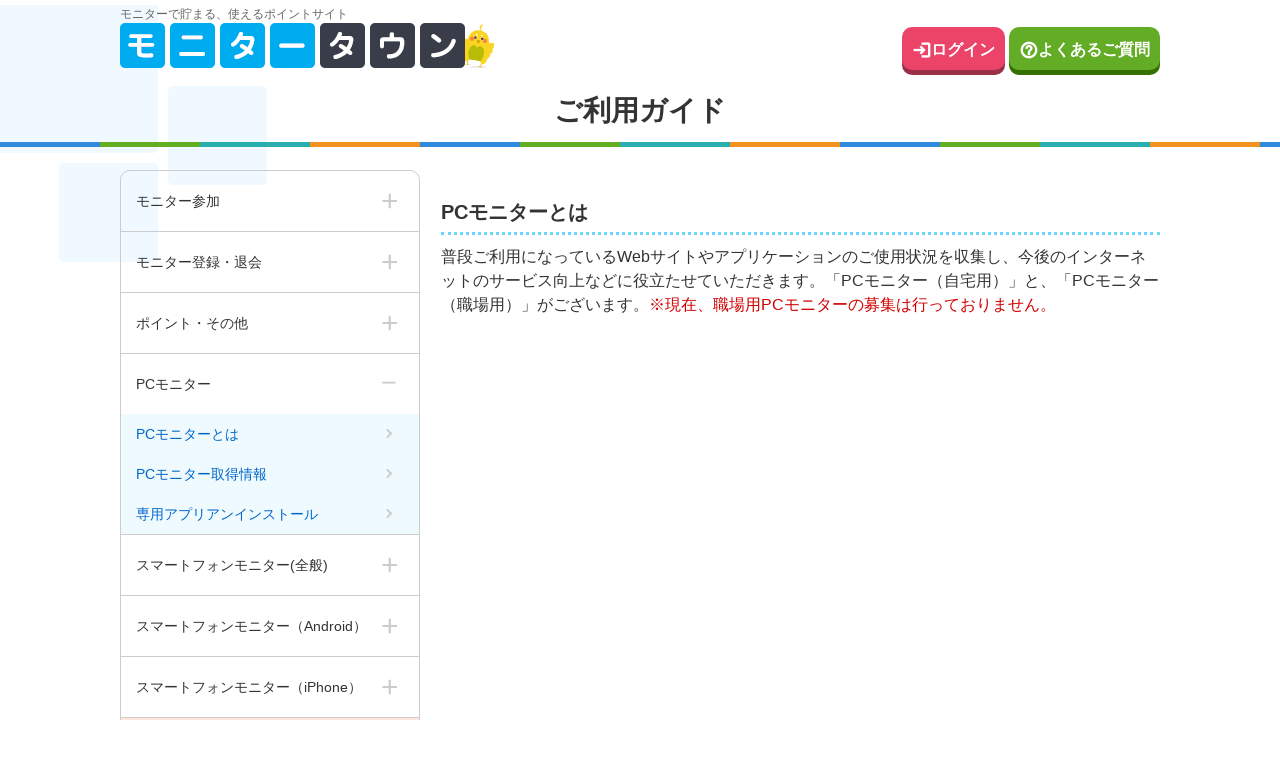

--- FILE ---
content_type: text/html;charset=UTF-8
request_url: https://monitortown.net/gide/?p=help,pc,56,3
body_size: 5529
content:
<!DOCTYPE html>
<html>
<head>
<meta charset="utf-8">

<title>ご利用ガイド｜モニタータウン</title>

<meta name="viewport" content="width=device-width, initial-scale=1,user-scalable=no">
<meta name="format-detection" content="telephone=no">


<link rel="shortcut icon" href="https://monitortown.net/favicon.ico" type="image/x-icon">
<link rel="apple-touch-icon" href="https://monitortown.net/home_icon.png">

<link rel="stylesheet" href="https://monitortown.net/css/common/common.css?20211111">
<link href="https://fonts.googleapis.com/icon?family=Material+Icons" rel="stylesheet">

	<!-- Google Tag Manager -->
	<script>(function(w,d,s,l,i){w[l]=w[l]||[];w[l].push({'gtm.start':
	new Date().getTime(),event:'gtm.js'});var f=d.getElementsByTagName(s)[0],
	j=d.createElement(s),dl=l!='dataLayer'?'&l='+l:'';j.async=true;j.src=
	'https://www.googletagmanager.com/gtm.js?id='+i+dl;f.parentNode.insertBefore(j,f);
	})(window,document,'script','dataLayer','GTM-N72CDPF');</script>
	<!-- End Google Tag Manager -->

<!--[if lt IE 9]>
<script src="http://html5shiv.googlecode.com/svn/trunk/html5.js"></script>
<script src="http://css3-mediaqueries-js.googlecode.com/svn/trunk/css3-mediaqueries.js"></script>
<![endif]-->


<script>
  (function(i,s,o,g,r,a,m){i['GoogleAnalyticsObject']=r;i[r]=i[r]||function(){
  (i[r].q=i[r].q||[]).push(arguments)},i[r].l=1*new Date();a=s.createElement(o),
  m=s.getElementsByTagName(o)[0];a.async=1;a.src=g;m.parentNode.insertBefore(a,m)
  })(window,document,'script','https://www.google-analytics.com/analytics.js','ga');

  ga('create', 'UA-81899855-1', 'auto');
  ga('send', 'pageview');

</script>

</head>

<body id="pagetop">

	<!-- Google Tag Manager (noscript) -->
	<noscript><iframe src="https://www.googletagmanager.com/ns.html?id=GTM-N72CDPF"
	height="0" width="0" style="display:none;visibility:hidden"></iframe></noscript>
	<!-- End Google Tag Manager (noscript) -->

<div id="wrapper">


<!-- /data/site_system/html/upbtm -->
<script src="/js/library/jquery-1.12.1.min.js"></script>
<script src="/js/library/jquery.cookie.js"></script>
<!-- ヘッダー -->
<header class="header">

	<h1>モニターで貯まる、使えるポイントサイト</h1>
	<ul>
		<li class="header_left">
			<div class="logo"><a href="/"><img src="/img/common/header/logo.png" alt="モニタータウン"></a></div>
		</li>
		<li class="header_right">
			
			<!--BEFORE_LOGIN_S-->
			<a href="/signup/" class="header_btn login"><span>ログイン</span></a>
			<a href="/page/?p=help" class="header_btn guide"><span>よくあるご質問</span></a>
			<!--BEFORE_LOGIN_E-->
		</li>
	</ul>
	<script>

		// 期間設定(start ⇒ 開始時間：年_月_日_時_分_秒、end ⇒ 終了時間：年_月_日_時_分_秒)
		function time_control(start, end){
			// 変数の初期化
			var flag = '', start_arr = [], start_Y = '', start_M = '', start_D = '', start_h = '', start_m = '', start_s = '', end_arr = [], end_Y = '', end_M = '', end_D = '', end_h = '', end_m = '', end_s = '', start_timestamp = '', end_timestamp = '', local_timestamp = '';
			// 開始・終了の時間を分解
			start_arr = start.split('_');
			start_Y = start_arr[0];
			start_M = start_arr[1] - 1;
			start_D = start_arr[2];
			start_h = start_arr[3];
			start_m = start_arr[4];
			start_s = start_arr[5];
			end_arr = end.split('_');
			end_Y = end_arr[0];
			end_M = end_arr[1] - 1;
			end_D = end_arr[2];
			end_h = end_arr[3];
			end_m = end_arr[4];
			end_s = end_arr[5];
			// 開始・終了・現在(ローカル)のタイムスタンプを生成
			var start_timestamp = Math.floor(new Date(start_Y, start_M, start_D, start_h, start_m, start_s).getTime() / 1000);
			var end_timestamp = Math.floor(new Date(end_Y, end_M, end_D, end_h, end_m, end_s).getTime() / 1000);
			var local_timestamp = Math.floor(new Date().getTime() / 1000);
			// デバッグ(URLの末尾に?または&に続けてdtime=Y_M_D_h_m_s)
			var this_url = location.href;
			if (this_url.indexOf('dtime=') >= 0){
				var param_time = this_url.split('dtime=')[1].split('_');
				local_timestamp = Math.floor(new Date(param_time[0], param_time[1] - 1, param_time[2], param_time[3], param_time[4], param_time[5]).getTime() / 1000);
			}
			// 期間前
			if (local_timestamp < start_timestamp){
				flag = 0;
			// 期間中
			} else if (start_timestamp <= local_timestamp && local_timestamp <= end_timestamp){
				flag = 1;
			// 期間後
			} else if (end_timestamp < local_timestamp){
				flag = 2;
			}
			// フラグを返す
			return flag;
		}

	</script>

	

	<!-- ヘッダーバナー -->
	

	

	

	<script>

		// -------------------------------------------------- フルーツポイントへの交換訴求

		// バナーを追加
		//camp_banners.push('<a href="https://monitortown.net/point_exchange/"><img src="https://img.fruitmail.net/monitortown/img/banner/camp201903-b61.gif" alt="" class="carousel_item"></a>');

		// -------------------------------------------------- さらにバナーを追加したい場合は同様！

		// バナーを追加
		//camp_banners.push('<a href="飛び先"><img src="画像" alt="" class="carousel_item"></a>');

	</script>

	<!--BEFORE_LOGIN_S-->
	<!--
	<script>

		// -------------------------------------------------- 自宅用PCモニター半年継続キャンペーン

		// キャンペーン設定（返り値 ⇒ 0：期間前、1：期間中、2：期間後）
		var head_bnr_cp_f = time_control('2019_7_19_0_0_0', '2019_8_31_23_59_59');


		// 期間前
		if (head_bnr_cp_f == 0){
			// 何もしない
		// 期間中
		} else if (head_bnr_cp_f == 1){
			camp_id = '20190719';
		// 期間後
		} else if (head_bnr_cp_f == 2){
			// 何もしない
		}
		// キャンペーンidが空ではない
		if (camp_id != ''){
			// バナーを追加
			camp_banners.push('<a href="https://monitortown.net/#monitor_list_info" onclick="head_bnr_click();" class="carousel_item"><img src="https://img.fruitmail.net/monitortown/img/banner/continue' + camp_id + '-b61.gif" alt="" onload="head_bnr_load();"></a>');
		}
		// イベントトラッキング：クリック
		function head_bnr_click(){
			if (camp_id != ''){
				ga('send', 'event', 'banner', 'click', 'hybonus' + camp_id, 1, {'nonInteraction': 1});
			}
		}
		// イベントトラッキング：ロード
		function head_bnr_load(){
			if (camp_id != ''){
				ga('send', 'event', 'banner', 'impression', 'hybonus' + camp_id, 1, {'nonInteraction': 1});
			}
		}
	</script>
	-->
	<!--BEFORE_LOGIN_E-->

	<!--BEFORE_LOGIN_S-->
	<script>

		// -------------------------------------------------- フルーツポイントへの交換訴求

		// バナーを追加
		//camp_banners.push('<a href="https://monitortown.net/point_exchange/"><img src="https://img.fruitmail.net/monitortown/img/banner/camp201903-b61.gif" alt="" class="carousel_item"></a>');

	</script>
	<!--BEFORE_LOGIN_E-->

	<script>

		//slackバナー

				$(".head_bnr").slick({
						dots:true,
						slidesToShow:1,
						slidesToScroll:1,
						autoplay:true,
						autoplaySpeed:4000,
				});


		// -------------------------------------------------- バナーを出力

	/*
		// バナーの設定がある場合
		if (camp_banners.length > 0){
			// ひとつずつ処理
			for (var i = 0; i < camp_banners.length; i++){
				$('.head_bnr').append(camp_banners[i]);
			}
			// 複数枚になった場合はslickを実行してカルーセルにする
			if (camp_banners.length > 1){
				$('.head_bnr').slick({
					//自動再生を有効にする
					autoplay: true,
					// 自動再生のスライド切り替えまでの時間をミリ秒で設定。
					autoplaySpeed: 9500,
					// スライダーの高さを現在のスライドに合わせる
					adaptiveHeight: true,
					// 移動ボタンは使わない
					arrows: false,
					// ドットインジケーターを表示
					dots: true,
					// 1回で表示する数
					slidesToShow: 1,
					// スライドする数
					slidesToScroll: 1,
				});
			// 1枚の場合は、高さの制御を解除
			} else {
				$('.head_bnr').removeClass('wait');
			}
		}
		// 配置・サイズ変更後に発火して、高さの制御を解除
		$('.head_bnr').on('setPosition', function(event, slick, currentSlide, nextSlide){
			$(this).removeClass('wait');
		});
*/
	</script>

</header>
<!-- //ヘッダー -->


<link rel="stylesheet" href="https://monitortown.net/css/guide/guide.css?190709">


	<noscript>
		<div class="no_js_script">
			<div class="no_js_script_text">
					<span class="no_js_script_title_text">当サイトではJavaScriptを使用しています</span><br>
					サイトをご覧いただくにはブラウザの設定でJavaScriptを有効にして、再度読み込み直してください。
			</div>
		</div>
	</noscript>



	<section>

		<h3 class="title">ご利用ガイド</h3>

		<div class="guide guide-detail">

			<div class="guide-wrap">

			



				<!-- 追従メニュー -->
				<div class="guide-menu">

					<dl class="guide-list">
						<dt class="guide-list__title ">モニター参加<span class="arrow"></span></dt>
						<dd class="guide-list__item" style=""><a href="?p=help,all,17,0" class="guide-list__link">モニタータウンとは</a></dd>
						<dd class="guide-list__item" style=""><a href="?p=help,all,1,0" class="guide-list__link">モニター参加の提供情報</a></dd>
						<dd class="guide-list__item" style=""><a href="?p=help,all,18,0" class="guide-list__link">募集モニターの種類</a></dd>
						<dd class="guide-list__item" style=""><a href="?p=help,all,16,0" class="guide-list__link">モニター参加特典（謝礼）</a></dd>
						<dd class="guide-list__item" style=""><a href="?p=help,all,19,0" class="guide-list__link">モニター参加方法</a></dd>
						<dd class="guide-list__item" style=""><a href="?p=help,all,22,0" class="guide-list__link">ニールセンデジタル(株)とは</a></dd>

						<dt class="guide-list__title ">モニター登録・退会</dt>
						<dd class="guide-list__item" style=""><a href="?p=help,all,12,1" class="guide-list__link">モニタータウン登録内容変更</a></dd>
						<dd class="guide-list__item" style=""><a href="?p=help,all,3,1" class="guide-list__link">モニター退会</a></dd>
						<dd class="guide-list__item" style=""><a href="?p=help,all,58,1" class="guide-list__link">モニター登録</a></dd>
						<dd class="guide-list__item" style=""><a href="?p=help,all,59,1" class="guide-list__link">SMSが届かない</a></dd>

						<dt class="guide-list__title ">ポイント・その他</dt>
						<dd class="guide-list__item" style=""><a href="?p=help,all,29,2" class="guide-list__link">ポイント確認</a></dd>
						<dd class="guide-list__item" style=""><a href="?p=help,pc,1,2" class="guide-list__link">ポイント未加算</a></dd>
						<dd class="guide-list__item" style=""><a href="?p=help,all,8,2" class="guide-list__link">ポイント交換</a></dd>
						<dd class="guide-list__item" style=""><a href="?p=help,all,6,2" class="guide-list__link">ギフトコード受け取り</a></dd>
						<dd class="guide-list__item" style=""><a href="?p=help,all,5,2" class="guide-list__link">メール未着</a></dd>
						<dd class="guide-list__item" style=""><a href="?p=help,all,7" class="guide-list__link">メール配信停止</a></dd>

						<dt class="guide-list__title guide-list__title--open">PCモニター</dt>
						<dd class="guide-list__item" style="display: block;"><a href="?p=help,pc,56,3" class="guide-list__link">PCモニターとは</a></dd>
						<dd class="guide-list__item" style="display: block;"><a href="?p=help,pc,57,3" class="guide-list__link">PCモニター取得情報</a></dd>
						<dd class="guide-list__item" style="display: block;"><a href="?p=help,pc,6,3" class="guide-list__link">専用アプリアンインストール</a></dd>

						<dt class="guide-list__title ">スマートフォンモニター(全般)</dt>
						<dd class="guide-list__item" style=""><a href="?p=help,sp,1,4" class="guide-list__link">モニターの調査目的</a></dd>
						<dd class="guide-list__item" style=""><a href="?p=help,sp,2,4" class="guide-list__link">収集データの種類</a></dd>
						<dd class="guide-list__item" style=""><a href="?p=help,sp,5,4" class="guide-list__link">登録情報更新</a></dd>
						<dd class="guide-list__item" style=""><a href="?p=help,sp,7,4" class="guide-list__link">退会</a></dd>
						<dd class="guide-list__item" style=""><a href="?p=help,sp,54,4" class="guide-list__link">対応機種</a></dd>

						<dt class="guide-list__title ">スマートフォンモニター（Android）</dt>
						<dd class="guide-list__item" style=""><a href="?p=help,sp,11,5" class="guide-list__link">アプリアンインストール</a></dd>
						<dd class="guide-list__item" style=""><a href="?p=help,sp,18,5" class="guide-list__link">機種変更手続き</a></dd>

						<dt class="guide-list__title ">スマートフォンモニター（iPhone）</dt>
						<dd class="guide-list__item" style=""><a href="?p=help,sp,14,6" class="guide-list__link">プロファイルアンインストール</a></dd>
						<dd class="guide-list__item" style=""><a href="?p=help,sp,15,6" class="guide-list__link">Wi-Fi設定解除</a></dd>
						<dd class="guide-list__item" style=""><a href="?p=help,sp,18,5" class="guide-list__link">機種変更手続き</a></dd>

						<dt class="guide-list__title guide-list--linktop"><a href="?p=help" class="guide-list__link--another">ご利用ガイドTOP</a></dt>
						<dt class="guide-list__title guide-list--linkhelp"><a href="https://monitortown.net/page/?p=help" class="guide-list__link--another">ヘルプ</a></dt>
					</dl>
				</div>
				<!-- / 追従メニュー -->

				<!-- メニューボタン（スマホ用） -->
				<div class="menu-trigger">
					<img src="https://monitortown.net/img/guide/menu-w.png">
					<p>MENU</p>
				</div>



			</div><!-- /.guide-wrap -->


			<div id="guideOverlay"></div>

			<!-- コンテンツ -->
			<div class="contents detail-contents">
				﻿


				<h4 class="subtitle">PCモニターとは</h4>
				<p>
普段ご利用になっているWebサイトやアプリケーションのご使用状況を収集し、今後のインターネットのサービス向上などに役立たせていただきます。「PCモニター（自宅用）」と、「PCモニター（職場用）」がございます。<span class="text_red">※現在、職場用PCモニターの募集は行っておりません。</span>
				</p>

			</div>
			<!-- / コンテンツ -->

		</div><!-- /.guide -->
	</section>




﻿
<!-- /data/site_system/html/upbtm -->



<!-- フッター -->
<footer class="footer">

	<div class="mark_about">
		<div class="inner">
			<dl>
				<dt><a href="https://isms.jp/lst/ind/CR_JP25_x002F_00000193.html" target="_blank" rel="noopener noreferrer" class="mark-isms"><img src="/img/common/footer/isms.png" alt="ISMS-AC 認定シンボル"><br>SaaS事業・メディア事業・EC事業にて取得</a></dt>
				<dd>アイブリッジ株式会社は情報セキュリティ管理に関する国際規格であるISMS(ISO/IEC27001)認証を取得しています。</dd>
			</dl>
			<dl>
				<dt><span class="mark"><img src="/img/common/footer/logo_nielsen.png?20211111" alt="nielsen"></span></dt>
				<dd>モニタータウンでは、市場調査会社ニールセン デジタル(株)が管理・運営を行うインターネットユーザーのパネル登録を募集しております。</dd>
			</dl>
		</div>
	</div>

	<div class="foot_navi">
		<div class="inner">
			<ul class="foot_navilink">
				<li><a href="/page/?p=about,about">はじめての方へ</a></li>
				<li><a href="/page/?p=help">よくあるご質問</a></li>
				<li><a href="https://support.monitortown.net/" target="_blank">ヘルプ</a></li>
				
				<li><a href="/contact/attention/">お問い合わせ</a></li>
				<li><a href="https://support.monitortown.net/articles/61" target="_blank">謝礼について</a></li>
				<li><a href="https://ibridge.co.jp/privacy-policy.html" target="_blank">個人情報保護方針</a></li>
				<li><a href="/page/?p=policy,privacy">個人情報の取扱い</a></li>
				<li><a href="/page/?p=policy,rule">利用規約</a></li>
				<li><a href="https://ibridge.co.jp/" target="_blank">運営会社</a></li>
			</ul>
			<ul class="copyright">
				<li><img src="/img/common/footer/logo.png" alt="モニタータウン"></li>
				<li><small>All Rights Reserved iBRIDGE Corporation.</small></li>
			</ul>
		</div>
	</div>

</footer>




</div>
<!-- //wrapper -->



<!-- ページトップ -->
<div class="pagetop">
	<a href="javascript:void(0);" onClick="pagetop();"><img src="https://monitortown.net/img/common/page_top.png" alt="page top"></a>
</div>
<!-- //ページトップ -->



<script src="https://monitortown.net/js/library/jquery-1.12.1.min.js"></script>
<script src="https://monitortown.net/js/common/common.js"></script>
<script>
$(function() {

	// アコーディオンメニュー
	$('.guide-list__title').on('click',function(){
		$(this).toggleClass('guide-list__title--open');
		$(this).nextUntil('dt').slideToggle();
	});

	// ドロワーメニュー
	$('.menu-trigger').on('click',function(){
		if($(this).hasClass('active')){
			$(this).removeClass('active');
			$('.guide-detail .guide-wrap').removeClass('open');
			$('#guideOverlay').removeClass('open');
		} else {
			$(this).addClass('active');
			$('.guide-detail .guide-wrap').addClass('open');
			$('#guideOverlay').addClass('open');
		}
	});
});
</script>

</body>
</html>

--- FILE ---
content_type: text/css
request_url: https://monitortown.net/css/common/common.css?20211111
body_size: 5374
content:
/*--------------------------------------
	Reset & Hack
--------------------------------------*/

html,body,div,h1,h2,h3,h4,h5,h6,p,pre,blockquote,dl,dt,dd,ul,ol,li,form,legend,fieldset,input,textarea,th,td,address { margin:0; padding:0; }
body,h1,h2,h3,h4,h5,h6,input,textarea,select,option,div { font-family:メイリオ, Meiryo, sans-serif; }
img,a,fieldset,input[type = 'submit'] { border:0; }
li { list-style:none; }
article,aside,figure,header,footer,nav,section { display:block; }
input[type = 'text'], input[type = 'email'], input[type = 'tel'], input[type = 'password'], textarea {

	width:100%;
	-moz-box-sizing:border-box;
	-webkit-box-sizing:border-box;
	box-sizing:border-box;

}
*>html input, *>html textarea { font-family:verdana; }






/*--------------------------------------
	Common CSS
--------------------------------------*/

/*--- base ---*/
html { height:100%; font-size:100%; /* = 16px */ -webkit-text-size-adjust:100%; /* = iPhone対策 */ }
body {  color:#333; line-height:1.5; }

/* font size list
---------------------
12px = 0.75rem
14px = 0.9rem
16px = 1rem
18px = 1.1rem
20px = 1.25rem
*/



/*--- link ---*/
a { color:#0066cb; text-decoration:none; }
a:hover { color:#ea6767; text-decoration:underline; }
a:hover img { opacity:0.9; filter: alpha(opacity=90); -ms-filter: "alpha( opacity=90 )"; }



/*--- 画像伸縮設定 ---*/
#wrapper img { max-width:100%; height:auto; width /***/:auto; }



/*--- all ---*/
#wrapper .text_red { color:#d10000; }
#wrapper .text_blue { color:#1b81a4; }
#wrapper .text_bold { font-weight:bold; }
#wrapper .textleft { text-align:left; }
#wrapper .textcenter { text-align:center; }
#wrapper .fontsize12 { font-size:12px; font-size:0.75rem; }
.hide { display:none; }


/*--- margin ---*/
.mt05 { margin-top:5px;}
.mt10 { margin-top:10px;}
.mt15 { margin-top:15px;}
.mt20 { margin-top:20px;}
.mt25 { margin-top:25px;}
.mt30 { margin-top:30px;}
.mb05 { margin-bottom:5px;}
.mb10 { margin-bottom:10px;}
.mb15 { margin-bottom:15px;}
.mb20 { margin-bottom:20px;}
.mb25 { margin-bottom:25px;}
.mb30 { margin-bottom:30px;}
.ml05 { margin-left:5px;}
.ml10 { margin-left:10px;}
.ml15 { margin-left:15px;}
.ml20 { margin-left:20px;}
.ml25 { margin-left:25px;}
.ml30 { margin-left:30px;}
.mr05 { margin-right:5px;}
.mr10 { margin-right:10px;}
.mr15 { margin-right:15px;}
.mr20 { margin-right:20px;}
.mr25 { margin-right:25px;}
.mr30 { margin-right:30px;}



/*--- padding ---*/
.pt05 { padding-top:5px;}
.pt10 { padding-top:10px;}
.pt15 { padding-top:15px;}
.pt20 { padding-top:20px;}
.pt25 { padding-top:25px;}
.pt30 { padding-top:30px;}
.pb05 { padding-bottom:5px;}
.pb10 { padding-bottom:10px;}
.pb15 { padding-bottom:15px;}
.pb20 { padding-bottom:20px;}
.pb25 { padding-bottom:25px;}
.pb30 { padding-bottom:30px;}
.pl05 { padding-left:5px;}
.pl10 { padding-left:10px;}
.pl15 { padding-left:15px;}
.pl20 { padding-left:20px;}
.pl25 { padding-left:25px;}
.pl30 { padding-left:30px;}
.pr05 { padding-right:5px;}
.pr10 { padding-right:10px;}
.pr15 { padding-right:15px;}
.pr20 { padding-right:20px;}
.pr25 { padding-right:25px;}
.pr30 { padding-right:30px;}



/*--- 非表示 ---*/
.hide { display:none; }



/*--- layout ---*/
#wrapper { background:url(https://monitortown.net/img/common/header/head-bg.png) -10px -20px no-repeat; }
#wrapper .inner { width:100%; max-width:1040px; margin:0 auto; overflow:hidden; }




/*--- title ---*/
#wrapper .title { font-size:28px; /* =IE8 */ font-size:1.75rem; text-align:center; }
#wrapper .title:after { content:""; background:url(https://monitortown.net/img/common/border.png) repeat; display:block; width:100%; height:5px; margin:10px 0 0 0; }



/*--- subtitle ---*/
#wrapper .subtitle { font-size:20px; /* =IE8 */ font-size:1.25rem; text-align:center; border-bottom:3px dotted #26b9eb; font-weight:bold; padding:5px 0; }



/*--- pagetop ---*/
.pagetop { position:fixed; bottom:20px; right:20px; z-index:9999; }



/*--- other ---*/
#wrapper .attention { position:relative; padding:0 0 0 15px; display:inline-block; *display:inline; *zoom:1; }
#wrapper .attention:before { content:'※'; position:absolute; top:0; left:0; }
#wrapper .list { position:relative; padding:0 0 0 15px; display:inline-block; *display:inline; *zoom:1; }
#wrapper .list:before { content:'・'; position:absolute; top:0; left:0; }

/* announce */
.announce { width:100%; margin:0px auto 10px auto; border:2px solid #E33838; padding:8px; box-sizing:border-box; }
.announce .announce_title { font-weight:bold; color:#E33838; margin:5px auto; text-align: center; }
.announce ul { padding:5px; }
.announce .announce-ul-small { margin-left:-1em; }
.announce li { list-style-type:disc; margin-left: 1em; }
.announce .list-small { list-style-type:none; }
.announce .list-small::before { content: "→"; }

.contact .announce { padding:15px; }
.contact .announce li { margin:10px 0 10px 1em; }
.contact .announce .list-small { margin:0 0 0 1em; }

@media screen and ( max-width:480px ){
	.announce { font-size:0.9rem; }
}

/* Google Play */
.googleplay { font-family: 'Noto Sans', sans-serif; font-family: 'Noto Sans JP', sans-serif; }

/* bnr */
.bnr_area { text-align:center; width:100%; margin:10px auto; display:block; }


/*--- no javascript ---*/
.no_js_script { border-top:3px solid #ffb3b3; border-bottom:3px solid #ffb3b3; width:100%; max-width:1040px; padding:20px 0; margin:10px auto; background:#ffeeee; text-align:center; }
.no_js_script_title_text { color:#e33838; font-size:16px; /* =IE8 */ font-size:1rem; font-weight:bold; }






/*--------------------------------------
	Header CSS
--------------------------------------*/

.header { width:100%; max-width:1040px; margin:5px auto 15px auto; overflow:hidden; }
.header ul { display:table; width:100%; }
.header .header_left { display:table-cell; vertical-align:bottom; }
.header .header_right { display:table-cell; text-align:right; vertical-align:middle; }
.header h1 { font-size:12px; /* =IE8 */ font-size:0.75rem; font-weight:normal; color:#666; }






/*--------------------------------------
	Login
--------------------------------------*/
.header .header_right .login_area { float:right; margin:0 0 0 0; }
.header .header_right .login_area a { float:left; width:140px; height:57px; background:#26b9eb; border-radius:10px; border-bottom:5px solid #1884a9; color:#fff; font-weight:bold; padding:10px; box-sizing:border-box; text-align:left; margin:0 0 0 10px; font-size:0.8rem; }
.header .header_right .login_area a:hover { text-decoration:none; opacity:0.9; filter: alpha(opacity=90); -ms-filter: "alpha( opacity=90 )"; }
.header .header_right .login_area a span { margin:0 0 0 10px; position:relative; top:-10px; }
.header .header_right .login_area .guide { background:#74AA3F; border-bottom:5px solid #44701E; }

.header .header_right .header_btn { display:inline-block; color:#fff; border-radius:10px; font-weight:600; padding:10px 10px 5px 10px; }
.header .header_right .header_btn:hover { text-decoration:none; }
.header .header_right .login { background:#EC4468; box-shadow:0px 5px 0px#9A3047; }
.header .header_right .login:before { font-family:'Material Icons'; content:'\ea77'; font-size:1.2rem; vertical-align:middle; }
.header .header_right .guide { background:#63AC26; box-shadow:0px 5px 0px #347101; }
.header .header_right .guide:before { font-family:'Material Icons'; content:'\e8fd'; font-size:1.2rem; vertical-align: middle; }
.header .header_right .member_change { background:#5AB6E6; box-shadow:0px 5px 0px #3C7FA1; }
.header .header_right .member_change:before { font-family:'Material Icons'; content:'\e873'; font-size:1.2rem; vertical-align: middle; }
.header .header_right .point_exchange { background:#5AB6E6; box-shadow:0px 5px 0px #3C7FA1; }
.header .header_right .point_exchange:before { font-family:'Material Icons'; content:'\e863'; font-size:1.2rem; vertical-align: middle; }
.header .header_right .point_history { background:#5AB6E6; box-shadow:0px 5px 0px #3C7FA1; }
.header .header_right .point_history:before { font-family:'Material Icons'; content:'\e889'; font-size:1.2rem; vertical-align: middle; }


@media screen and ( max-width:480px ){
	.header .header_right { padding-right:10px; }
	.header .header_right .header_btn { padding:5px 10px; }
	.header .header_right span { display:none; }
}




/*--------------------------------------
	User info
--------------------------------------*/
.user_info { margin:10px 0 0 0; }
.user_info .name { float:left; }
.user_info .point { float:right; line-height:1rem; }
.user_info .point .num { color:#d10000; font-size:20px; /* =IE8 */ font-size:1.25rem; font-weight:bold; margin:0 0 0 10px; }
.user_info .point .num span { font-size:12px; /* =IE8 */ font-size:0.75rem; }






/*--------------------------------------
	Navi
--------------------------------------*/
.navi { background:#c1e3f0; margin:0; text-align:right; }
.navi ul { letter-spacing:-.40em; }
.navi li { display:inline-block; border-right:1px solid #fff; font-size:1rem; letter-spacing:normal; }
.navi li:first-child { border-left:1px solid #fff; }
.navi li a { color:#354c55; font-weight:bold; position:relative; padding:8px 8px 8px 24px; display:inline-block; }
.navi li a::before , .navi li a::after { position:absolute; top:5px; bottom:0; left:0; margin:auto; content:""; vertical-align:middle; }
.navi li .arrow::before { left:8px; box-sizing:border-box; width:4px; height:4px; border:4px solid transparent; border-top:4px solid #6f9cae; }
.navi li a:hover { text-decoration:none; background:#98cce0; }






/*--------------------------------------
	Logout
--------------------------------------*/
.logout a { border-radius:5px; border:2px solid #ccc; background:#f4f4f4; text-align:center; font-size:12px; /* =IE8 */ font-size:1.25rem; width:100%; padding:10px 0; display:block; box-sizing:border-box; margin:0 0 10px 0; color:#333; }
.logout a:hover { text-decoration:none; color:#333; background:#eaeaea; }






/*--------------------------------------
	Button
--------------------------------------*/

/*--- base ---*/
.btn { border-radius:20px; padding:10px 20px; line-height:1; font-weight:bold; display:inline-block; margin:10px 0 0 0; }
.btn:hover { text-decoration:none; color:#fff; opacity:0.9; filter: alpha(opacity=90); -ms-filter: "alpha( opacity=90 )"; }

/* color variation */
.btn_blue { border-bottom:8px solid #1884a9; background:#26b9eb; color:#fff; }
.btn_pink { border-bottom:8px solid #982d46; background:#ea4066; color:#fff; }
.btn_green { border-bottom:8px solid #336b0b; background:#65ad34; color:#fff; }
.btn_gray { border-bottom:8px solid #bbb; background:#ddd; color:#333; }
.btn_gray:hover { color:#666; }


/*--- form only ---*/
.btn_area { text-align:center; margin:10px 0 50px 0; }
.btn_area .form_btn { border-radius:20px; border:0px; text-align:center; font-weight:bold; font-size:24px;/* =IE8 */ font-size:1.5rem; padding:10px 20px; display:inline-block; *display:inline; *zoom:1;/* =IE7 */ cursor:pointer; }
.btn_area .form_btn:hover { text-decoration:none; }

/* horizontal */
.btn_area li { margin:0px 20px; width:300px; display:inline-block; *display:block; *zoom:1; /* =IE7 */ }
.btn_area li .form_btn { width:100%; }

/* color variation */
.btn_area .form_btn_blue { border-bottom:8px solid #1884a9; background:#26b9eb; color:#fff; }
.btn_area .form_btn_pink { border-bottom:8px solid #982d46; background:#ea4066; color:#fff; }
.btn_area .form_btn_green { border-bottom:8px solid #336b0b; background:#65ad34; color:#fff; }
.btn_area .form_btn_gray { border-bottom:8px solid #bbb; background:#ddd; color:#333; }
.btn_area .form_btn_non { background:#fef0f0; border:2px #d10000 solid; color:#d10000; cursor:default; }
/* #js_btn { display:none; }*/






/*--------------------------------------
	Form
--------------------------------------*/

.form { margin:20px 0; }



/*--- message ---*/
.message { width:100%; max-width:800px; margin:20px auto; box-sizing:border-box; }



/*--- form table ---*/
.form dl { border:3px solid #c5c5c5; border-top:0; border-spacing:0; width:80%; max-width:800px; margin:0 auto; display:table; }
.form dl:first-child { border-top:3px solid #c5c5c5; }
.form dt, .form dd { padding:10px; display:table-cell; vertical-align:middle; }
.form dt { text-align:right; background:#eaeaea; width:30%; font-weight:bold; }
.form dd { width:70%; }



/*--- form ---*/
.form input[type="text"] , .form input[type="password"] { font-size:16px;/* =IE8 */ font-size:1rem; width:90%; padding:7px 12px; border:1px solid #ccc; background:#faf8f7; border-radius:3px; }
.form select { font-size:16px;/* =IE8 */ font-size:1rem; width:90%; padding-left:5px; height:35px; border:1px solid #ccc; background:#faf8f7; border-radius:3px; }
.form option { font-size:14px;/* =IE8 */ font-size:0.9rem; }
.form textarea { font-size:16px;/* =IE8 */ font-size:1rem; width:90%; height:200px; padding:7px 12px; border:1px solid #ccc; background:#faf8f7; border-radius:3px; }



/*--- textarea ---*/
.form .form_inner { width:100%; max-width:768px; margin:0 auto; }
.form .form_inner .textarea { overflow:auto; height:80px; border:1px solid #999; padding:5px; font-size:12px;/* =IE8 */ font-size:0.75rem; }



/*--- radio ---*/
.form .formlist li { display:inline; *display:inline; *zoom:1;/* =IE7 */ }
.form .formlist label { margin:0 20px 0 0; }
.form .formlist label input[type="radio"] { margin:0 5px 0 0; }



/*--- decoration ---*/
.form .readtxt { color:#555; font-weight:normal; margin:5px 0 0 0; }
.form .icon { border-radius:10px; background:#ee3030; color:#fff; font-size:11px;/* =IE8 */ font-size:0.7rem; padding:1px 4px; margin:0 0 0 5px; position:relative; top:-1px; }
.form .format { color:#666; margin:0 0 0 5px; font-size:12px;/* =IE8 */ font-size:0.75rem; }
/*Webkit*/ ::-webkit-input-placeholder { color:#999; }
/*Firefox 19以降*/ ::-moz-placeholder { color:#666; }
/*Firefox 18以前*/ :-moz-placeholder { color:#666; }
/*Windows IE*/ :-ms-input-placeholder { color:#999; }



/*--- help ---*/
.form_help { width:80%; max-width:800px; margin:20px auto; text-align:center; }
#wrapper .form_help .text_red { color:#c94040; }



/*--- announce text ---*/
.announce_txt { border:3px solid #8DE43E; background:#E5FFCA; padding:10px; font-weight:bold; margin:10px 0px; color:#469714; }


/*--- contact ---*/
.a_login , .a_error , .a_point , .a_leave { display:none; }
#wrapper .contact-text { color: #333333; font-weight: bold; }
.contact-text::before { content: "※"; }


/*--------------------------------------
	Error
--------------------------------------*/

/*--- page error ---*/
.page_error { text-align:center; }
.page_error p { margin:50px 0; }
.page_error a { display:block; margin:20px 0 0 0; }



/*--- form error ---*/
.form input.error , .form select.error , .form textarea.error { background:#ffeeee; border:1px solid #f33; }
.error_message { display:none; width:80%; max-width:800px; margin:0 auto 20px auto; padding:10px; box-sizing:border-box; color:#d50000; font-weight:bold; border:1px dotted #d50000; background:#ffeeee; font-size:14px; /* =IE8 */ font-size:0.9rem; }






/*--------------------------------------
	Footer CSS
--------------------------------------*/

.footer .mark_about { background:#f1ede2; padding:20px 0; }
.footer .mark_about .inner { display:flex; flex-flow:row wrap; justify-content:space-between; width:100%; }
.footer .mark_about .inner dl { width:45%; display:table; display:inline-block\9; /* =IE9 */ }
.footer .mark_about dt , .footer .mark_about dd { display:table-cell; vertical-align:middle; font-size:14px; /* =IE8 */ font-size:0.9rem; }
.footer .mark_about dt { width:100px; }
.footer .mark_about .mark { background:#fff; border-radius:50%; padding:8px; width:75px; height:75px; display:inline-block; }
.footer .mark_about .mark-isms { width:120px; padding-right:8px; display:inline-block; font-size:10px; color:#333; }

.footer .foot_navi { background:#26b9ec; padding:20px 0; color:#fff; }
.footer .foot_navi .inner { display:table; }
.footer .foot_navi ul { display:table-cell; }
.footer .foot_navi .foot_navilink { vertical-align:middle; }
.footer .foot_navi .foot_navilink li { display:inline-block; *display:block; *zoom:1; /* =IE7 */ margin:0 50px 10px 0; }
.footer .foot_navi .foot_navilink li:last-child { margin:0; }
.footer .foot_navi .foot_navilink a { color:#fff; }
.footer .foot_navi .copyright { text-align:right; }
.footer .foot_navi .copyright small { font-size:12px; /* =IE8 */ font-size:0.75rem; }






/*--------------------------------------
	RWD
--------------------------------------*/

/* tablet and smartphone landscape */
@media screen and ( max-width:768px ){

	/*--- common ---*/
	#wrapper .inner { width:auto; padding:0 10px; }



	/*--- title ---*/
	#wrapper .title:after { background-size:100%; }



	/*--- pagetop ---*/
	.pagetop { text-align:right; }
	.pagetop img { width:60%; }



	/*--- header ---*/
	#wrapper .header .header_right .login img { width:40%; }



	/*--- login ---*/
	.header .header_right .login_area { margin:0 10px 0 0; }
	/*
	.header .header_right .login_area a { width:34px; height:34px; padding:6px; text-align:center; }
	#wrapper .header .header_right .login_area a img { width:80%; }
	.header .header_right .login_area a span { display:none; }
	*/



	/*--- button ---*/

	/* horizontal */
	.btn_area ul { display:flex; flex-flow:column-reverse wrap; justify-content:center; width:300px; margin:0 auto; }
	.btn_area li { margin:10px 0; }



	/*--- form ---*/
	.form select { border:1px solid #ccc; }



	/*--- footer ---*/
	.footer .foot_navi .foot_navilink li { margin:0 15px 10px 0; }

}



/* smartphone */
@media screen and ( max-width:480px ){

	/*--- title ---*/
	#wrapper .title { font-size:1.5rem; }



	/*--- header ---*/
	 .header .header_left { vertical-align:middle; }
	#wrapper .header .header_left .logo img { width:210px; }
	#wrapper .header .header_right .login img { width:40%; }



	/*--- user_info ---*/
	.user_info .name .fontsize12 { display:block; }
	.user_info .point { float:left; line-height:1.5rem; }



	/*--- button ---*/

	/* form only */
	.btn_area .form_btn { font-size:1.3rem; /* iPhone platform off */-webkit-appearance:none; }

	/* horizontal */
	.btn_area li { box-sizing:border-box; width:100%; margin:10px 0px; }



	/*--- message ---*/
	.message { width:95%; margin:20px auto; box-sizing:border-box; }



	/*--- form ---*/
	
	/* form table */
	.form dl { border:none; width:100%; display:inherit; }
	.form dl:first-child { border-top:none; }
	.form dt, .form dd { padding:10px; display:block; }
	.form dt { text-align:left; background:#eaeaea; width:auto; font-weight:bold; }
	.form dd { width:auto; padding:5px; margin:0 0 20px 0; }

	/* form */
	.form input[type="text"] , .form input[type="password"] { font-size:16px;/* =IE8 */ font-size:1rem; width:100%; box-sizing:border-box; }
	.form select { width:100%; }
	.form textarea { width:100%; box-sizing:border-box; }



	/*--- error ---*/
	.error_message { width:95%; }



	/*--- footer ---*/
	.footer .mark_about .inner dl { width:100%; margin:0 0 10px 0; }

	.footer .foot_navi .inner { display:block; }
	.footer .foot_navi ul { display:block; }
	.footer .foot_navi .copyright { text-align:left; margin:10px 0 0 0; }

}


/*--------------------------------------------------
	Modal Information
--------------------------------------------------*/
.message-modal .ms-inner { background:#fff; border-radius:5px; width:100%; max-width:510px; margin-left:-250px; position:fixed; top:20%; left:50%; z-index:999999; padding:20px; box-sizing:border-box; }
.message-modal .ms-ttl { font-size:1.4rem; font-weight:bold; text-align:center; border-bottom:1px solid #d10000; margin-bottom:20px; padding-bottom:5px; }
.message-modal .ms-ttl .ms-mark { display:block; border:3px solid #d10000; color:#d10000; background:#fff; font-size:2.0rem; border-radius:50px; margin:0 auto 10px auto; line-height:2; width:70px; height:70px; box-sizing:border-box; position:relative; z-index:100; }
.message-modal .ms-ttl .ms-mark:after { display: block; position: absolute; top:50%; left:50%; transform: translate(-70%, -70%); width: 40px; height: 40px; border-radius: 50px; content: ''; animation: modalMotion 4s infinite linear; }
.message-modal .ms-ttl .ms-important { background:#d10000; color:#fff; border-radius:5px; margin-right:10px; padding:5px; }
.message-modal .ms-comment { margin-bottom:20px; }
.message-modal .ms-attention { font-weight:bold; }
.message-modal .ms-attention .ms-strong { color:#d13131; }
.message-modal .ms-btn { text-align:center; }
.message-modal .ms-btn ul { display:flex; margin:10px 0; }
.message-modal .ms-btn li { width:50%; text-align:center; margin:0 10px; box-sizing:border-box; }
.message-modal .ms-btn a { background:#3D6DAC; color:#fff; border-radius:5px; display:block; width:100%; padding:10px 0; box-shadow:2px 0 5px #999; font-size:1.0rem !important; }
.message-modal .ms-btn a:hover { text-decoration:none; opacity:0.8; }
.message-modal .ms-btn .cancel { background:#999; }
.message-modal .ms-bk { background:#000; opacity:0.5; width:100%; height:100%; position:fixed; z-index:99999; top:0; left:0; }

.message-modal .close { position:absolute; top:-10px; right:-10px; }
.message-modal .close a { color:#fff; display:inline-block; border-radius:50px; width:30px; height:30px; background:#666; text-align:center; border:1px solid #fff; font-size:1.2rem; box-shadow:0 0 10px #666; line-height:1.4; }
.message-modal .close a:hover { text-decoration:none; background:#999; }
.message-modal .ms-camp-img { margin-bottom:10px; }
.message-modal .ms-camp-img img { width:100%; }

@keyframes modalMotion {
        0% {
            transform: translate(-50%, -50%) scale(1, 1);
            background:#d10000;
        }
        30% {
            transform: translate(-50%, -50%) scale(3, 3);
            opacity:0;
        }
        100% {
            transform: translate(-50%, -50%) scale(1, 1);
            opacity:0;
        }
    }

@media screen and ( max-width:480px ){
    .message-modal { margin:0 20px; }
    .message-modal .ms-inner { max-width:90%; margin-left:-45%; top:10%; left:50%; padding:10px; }
    .message-modal .ms-ttl { font-size:0.8rem !important; margin-bottom:10px; }
    .message-modal .ms-ttl .ms-mark { border:2px solid #d10000; font-size:1.6rem; border-radius:50px; margin:0 auto 10px auto; line-height:1.5; width:40px; height:40px; }
    .message-modal .ms-ttl .ms-important { margin-right:5px; padding:3px; }
    .message-modal .ms-comment { margin-bottom:10px; font-size:0.8rem; }
    .message-modal .ms-ttl .ms-mark:after { animation: modalMotionSp 4s infinite linear; }
	.message-modal .ms-btn a { font-size:0.8rem !important; }

    @keyframes modalMotionSp {
        0% {
            transform: translate(-50%, -50%) scale(1, 1);
            background:#d10000;
        }
        30% {
            transform: translate(-50%, -50%) scale(2, 2);
            opacity:0;
        }
        100% {
            transform: translate(-50%, -50%) scale(1, 1);
            opacity:0;
        }
    }
}


/*--------------------------------------------------
	Overlay Information
--------------------------------------------------*/
.message-overlay { position:fixed; z-index:999999; bottom:10px; right:15px; background:#fff; border-radius:5px; padding:20px; width:300px; box-sizing:border-box; box-shadow:0 0 10px #666; }
.message-overlay .ms-ttl { font-size:0.9rem; font-weight:bold; text-align:center; border-bottom:1px solid #d10000; margin-bottom:10px; padding-bottom:5px; }
.message-overlay .ms-ttl .ms-mark { display:block; border:3px solid #d10000; color:#d10000; background:#fff; font-size:1.4rem; border-radius:50px; margin:0 auto 10px auto; width:40px; height:40px; box-sizing:border-box; position:relative; }
.message-overlay .ms-ttl .ms-mark:after { display: block; position: absolute; top:50%; left:50%; transform: translate(-50%, -50%); width: 40px; height: 40px; border-radius: 50px; content: ''; animation: pulseMotion 4s infinite linear; }
.message-overlay .ms-ttl .ms-important { background:#d10000; color:#fff; border-radius:5px; margin-right:5px; padding:3px; }
.message-overlay .ms-comment { margin-bottom:10px; font-size:0.8rem; }
.message-overlay .ms-attention { font-weight:bold; }
.message-overlay .ms-btn { text-align:center; }
.message-overlay .ms-btn ul { display:flex; margin:10px 0; }
.message-overlay .ms-btn li { width:50%; text-align:center; margin:0 10px; box-sizing:border-box; }
.message-overlay .ms-btn a { background:#3D6DAC; color:#fff; border-radius:5px; display:block; width:70%; padding:10px 0; margin:5px auto; box-shadow:2px 0 5px #999; font-size:0.8rem !important; }
.message-overlay .ms-btn a:hover { text-decoration:none; opacity:0.8; }
.message-overlay .ms-btn .cancel { background:#999; }
.message-overlay .close { position:absolute; top:-10px; right:-10px; }
.message-overlay .close a { color:#fff; display:inline-block; border-radius:50px; width:30px; height:30px; background:#666; text-align:center; border:1px solid #fff; font-size:1.2rem; box-shadow:0 0 10px #666; }
.message-overlay .close a:hover { text-decoration:none; background:#999; }

.message-overlay .ms-camp-img { margin-bottom:10px; }
.message-overlay .ms-camp-img img { width:100%; }

@keyframes pulseMotion {
	0% {
		transform: translate(-50%, -50%) scale(1, 1);
		background:#d10000;
	}
	30% {
		transform: translate(-50%, -50%) scale(2, 2);
		opacity:0;
	}
	100% {
		transform: translate(-50%, -50%) scale(1, 1);
		opacity:0;
	}
}

@media screen and ( max-width:480px ){
	.message-overlay { bottom:0; right:0; border-radius:0; width:100%; box-shadow:none; padding:10px; }
	.message-overlay .ms-ttl { font-size:0.8rem; margin-bottom:5px; }
	.message-overlay .ms-ttl .ms-mark { border:2px solid #d10000; font-size:1.0rem; width:25px; height:25px; }
	.message-overlay .ms-ttl .ms-mark:after { width:25px; height:25px; }
	.message-overlay .ms-comment { margin-bottom:5px; font-size:0.7rem !important; }
	.message-overlay .ms-btn ul { margin:5px 0; }
	.message-overlay .ms-btn a { padding:5px 0; }
	.message-overlay .close { top:10px; right:10px; }
	.message-overlay .close a { border-radius:5px; width:25px; height:25px; font-size:1.1rem; line-height:1.2; box-shadow:none; }
}

--- FILE ---
content_type: text/css
request_url: https://monitortown.net/css/guide/guide.css?190709
body_size: 1897
content:
/*--------------------------------------
	Main CSS
--------------------------------------*/

/* common */
a { outline: none; }
input { display: none; }

/* menu */
.guide { display: flex; max-width: 1040px; margin: 0 auto; }
.guide-menu { position: sticky; top: 2%; width: 300px; margin: 7.5% 0; }
.guide-list { font-size: 14px; border: 1px #cccccc solid; border-radius: 10px; overflow: hidden; }
.guide-list__title { position: relative; height: 60px; padding-left: 5%; line-height: 60px; border-top: 1px #cccccc solid; cursor: pointer; }
.guide-list__title:first-of-type { border: none; }
.guide-list__title::before { content: "+"; position: absolute; display: block; right: 20px; color: #cccccc; font-size: 30px; transition: 0.2s; }
.guide-list__title:hover, .guide-list__title:active { background: #EFFAFE; }
.guide-list__title--open::before { content: "－"; right: 15px; transform:rotate(180deg); transition: 0.2s; }
.guide-list__item { display: none; background: #EFFAFE; position: relative; height: 40px; padding-left: 5%; line-height: 40px; }
.guide-list__item::after { content: ""; position: absolute; display: block; top: 0; bottom: 0; right: 28px; width: 5px; height: 5px; margin: auto; border-top: 2px solid #cccccc; border-right: 2px solid #cccccc; -moz-transform: rotate(45deg); -webkit-transform: rotate(45deg); transform: rotate(45deg); }

.guide-list--linktop, .guide-list--linkhelp { background: #FFE6DF; }
.guide-list--linktop::before, .guide-list--linkhelp::before { content: ""; position: absolute; display: block; top: 0; bottom: 0; right: 28px; width: 5px; height: 5px; margin: auto; border-top: 2px solid #cccccc; border-right: 2px solid #cccccc; -moz-transform: rotate(45deg); -webkit-transform: rotate(45deg); transform: rotate(45deg); }
.guide-list--linktop:hover, .guide-list--linktop:active, .guide-list--linkhelp:hover, .guide-list--linkhelp:active { background: #FFE6DF; }
.guide-list__link--another { display: block; color: #333333; text-decoration: none; }
.guide-list__link--another:hover, .guide-list__link--another:active { text-decoration: underline; }

/*smartphon-detail-menu*/
.detail-menu { display: none; }

@media(max-width:750px){
	.guide-wrap, .guide-menu { width: 100%; margin: 0; }
	.guide-list { position: unset; border: none; }
}

/* contents */
/* .contents { display: flex; flex-wrap: wrap; flex: 1; width: 100%; height: 100%; padding: 2% 0 2% 2%; } */
.contents { display: flex; flex-wrap:wrap; width:100%; max-width: 1040px; margin:0 auto; padding: 2% 0 2% 2%; box-sizing: border-box; }
.category { display: flex; width: 50%; padding:0 10px; box-sizing: border-box; }
.category__inner { width: 100%; margin: 0 0 4% 2%; border: 1px #cccccc solid; border-radius: 10px; overflow: hidden; }
.category__title { background: /* #01A0E1 */#b5e3ff; padding: 10px 20px 10px 35px; color: #333; font-size: 16px; position: relative; border-bottom:1px solid #a4c5dc; font-weight:bold; }
#wrapper img.category__icon { width: 17px; margin:0 8px 0 -20px; vertical-align: middle; }
.category__item { position: relative; height: 40px; padding: 0 20px; line-height: 40px; font-size: 14px; }
.category__item::after {
	content: "";
	position: absolute;
	display: block;
	top: 0;
	bottom: 0;
	right: 30px;
	width: 5px;
	height: 5px;
	margin: auto;
	border-top: 2px solid #cccccc;
	border-right: 2px solid #cccccc;
	-moz-transform: rotate(45deg);
	-webkit-transform: rotate(45deg);
	transform: rotate(45deg);
}
.category__item_other a { font-weight:bold; }
.category__item_no::after {
	display:none;
}
.category__item:hover, .category__item:active { background: #EFFAFE; }
.category__item_no:hover { background:none; }
.gicon { position: absolute; top:center; left:10px; font-size:1.2rem; line-height:22px; font-weight:normal; }
.guide-list__link { display: block; width: 100%; }

@media(max-width:750px){
	.title { margin-bottom:20px; }
	.contents { /* display: none; */ padding:0; }
	.category { width:100%; padding:0; }
	.category__inner { margin:0 0 50px 0; border:0; border-radius: 0; }
	.category__title { border-bottom:0; }
	.category__item { border-bottom:1px solid #e6e6e6; padding:5px 20px; }
	.category__item:last-child { border:0; }
	.category__item_no { display:none !important; }
	/*

	.category__title { background:none; color:#333; font-weight:normal; border-bottom:1px solid #ccc; padding: 20px 20px 20px 35px; font-weight:normal; }
	.category__title::before { content: "+"; position: absolute; display: block; top:8px; right: 20px; color: #cccccc; font-size: 30px; transition: 0.2s; }
	.category__title:hover, .category__title:active { background:none; }
	.category__title_open::before { content: "－"; right: 15px; transform:rotate(180deg); transition: 0.2s; }
	.category__item { display:none; }
	.category__item:last-child { border-bottom:1px solid #ccc; }
	.category__title_open, .category__item { background:#EFFAFE; }
	.category__title_open { border:0; }
	*/
}

/* detail */
.detail-contents { display: block; width: auto; height: 100%; min-height: 100vh; }
#wrapper .detail-contents .subtitle { width: 100%; margin-bottom: 10px; padding-bottom: 5px; text-align: left; border-bottom: 3px #6AD7FF dotted; }
.detail-contents p { margin: 10px 0; }
.detail-contents .help_list { margin:20px 0; }
.detail-contents .help_list h4 { margin:30px 0 10px 0; }
.detail-contents .help_list li { list-style:disc inside; margin:20px 0; }

.help_subtitle_bg { background: #ddd; font-weight:bold; padding: 10px; }
.help_flow .step, .help-step { border-radius:20px; background:#26b9eb; color:#fff; padding:0 10px; font-weight:bold; }
.help_flow_2row { display: flex; flex-wrap: wrap; }
.help_flow_2row li { width: 100%; margin: 0; padding: 10px 0; }
#wrapper .help_flow_2row li img { width: 100%; max-width: 500px; }


.menu-trigger, .menu-close { display: none; }

#guideOverlay { display: none; }

@media(max-width:750px){
	.guide-detail { display: block; margin: 0; font-size: 85%; }
	.guide-detail .guide-wrap { position: fixed; top: 0; left: 0; z-index: 10; width: 100%; height: 100%; transform: translate(-100%); transition:ease .5s; }
	.guide-detail .guide-menu { background: #ffffff; width: 100%; height: 100%; }
	.guide-detail .guide-list { height: 100%; border-radius: 0; }
	.guide-detail .guide-list__title, .guide-detail .guide-list__item { height: 0; padding: 5vw; font-size: 3vw; line-height: 0; }
	.guide-detail .guide-list__title::before { font-size: 5vw; }
	.guide-detail .guide-list__title--open::before { right: 19px; }
	.guide-detail .guide-list__item::after, .guide-list--linktop::before, .guide-list--linkhelp::before { right: 25px; border-top: 1px solid #cccccc; border-right: 1px solid #cccccc; }
	.guide-detail .detail-menu { display: block; }

	.guide-detail .menu-trigger {
		position: fixed;
		top: 0;
		left: 100%;
		z-index: 100;
		display: flex;
		flex-wrap: wrap;
		justify-content: center;
		align-items: center;
		background: #01A0E1;
		width: 40px;
		height: 40px;
		margin-top: 80px;
		color: #ffffff;
		font-size: 12px;
		border-radius: 0 5px 5px 0;
		cursor: pointer;
	}
	#wrapper .menu-trigger img { display: block; width: 35%; margin-top: 5px; }

	/*ドロワーオープン*/
	.guide-detail .guide-wrap.open { width: 75%; transform: translateZ(0); }
	.guide-detail .guide-wrap.open .guide-list { overflow-y: scroll; -webkit-overflow-scrolling: touch; }

	#guideOverlay {
		content: "";
		display: block;
		width: 0;
		height: 0;
		background-color: rgba(0, 0, 0, 0.5);
		position: absolute;
		top: 0;
		left: 0;
		z-index: 2;
		opacity: 0;
		transition: opacity .5s;
	}
	#guideOverlay.open { position: fixed; width: 100%; height: 100%; opacity: 1; overflow: hidden; }
}


--- FILE ---
content_type: application/javascript
request_url: https://monitortown.net/js/common/common.js
body_size: 906
content:
//-------------------------------------------------------エラー表示
$(function (){

	//エラー表示エリアの文字を取得
	var error_message = $('.error_message').text();

	//空でない場合
	if(error_message != ''){

		//エラー表示エリアを表示
		$('.error_message').css({'display':'block'});

		//エラー表示エリアの位置を取得
		var error_position = $('.error_message').offset().top;

		//エラー表示エリアまでスクロール
		$('html,body').scrollTop(error_position);

	} else {
	}
});




//-------------------------------------------------------ページトップ
$(function() {

	//ページトップのClass名
	var topBtn = $('.pagetop');

	//非表示
	topBtn.hide();

	//スクロールが100pxに達したらボタン表示
	$(window).scroll(function () {

		if ($(this).scrollTop() > 100) {

			topBtn.fadeIn();

		} else {

			topBtn.fadeOut();

		}

	});

});


function pagetop(){

	$('html,body').animate({scrollTop:0}, 500);

	return false;

};



